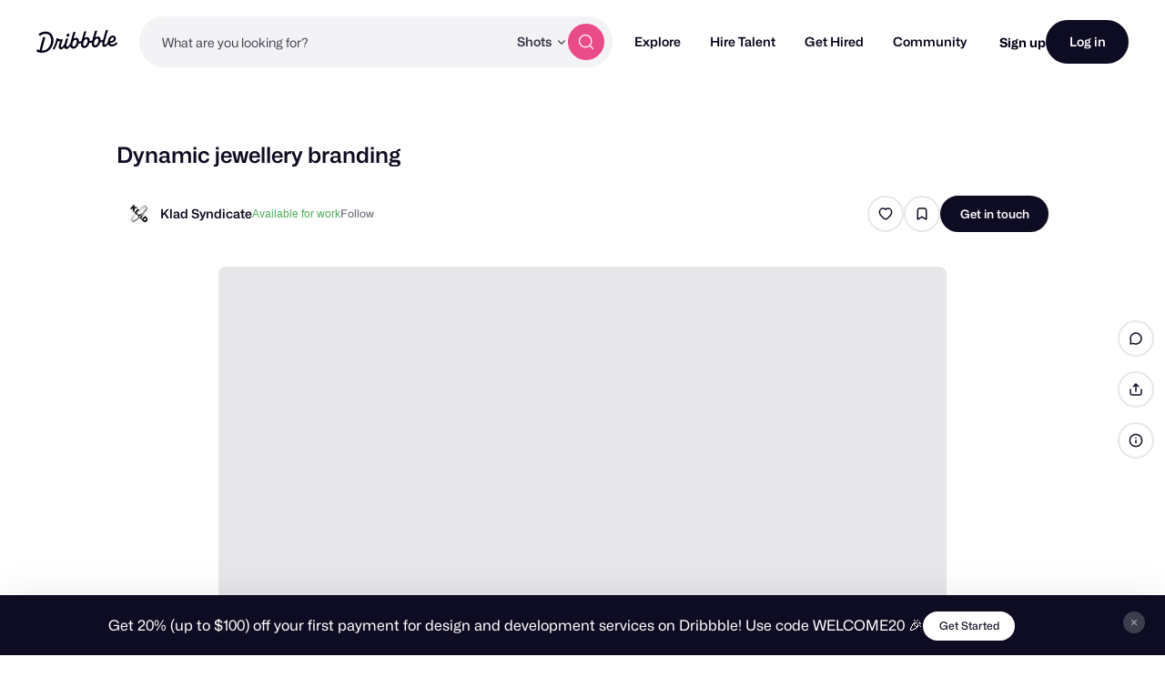

--- FILE ---
content_type: text/html; charset=UTF-8
request_url: https://dribbble.com/shots/19732540-Dynamic-jewellery-branding
body_size: 1806
content:
<!DOCTYPE html>
<html lang="en">
<head>
    <meta charset="utf-8">
    <meta name="viewport" content="width=device-width, initial-scale=1">
    <title></title>
    <style>
        body {
            font-family: "Arial";
        }
    </style>
    <script type="text/javascript">
    window.awsWafCookieDomainList = [];
    window.gokuProps = {
"key":"AQIDAHjcYu/GjX+QlghicBgQ/[base64]/tk6/e3C3Dn4T4NO2kA==",
          "iv":"CgAGAzKIKQAAAYN6",
          "context":"y/EbrCgkVy9ZPz5wTziv8/UUSxqg+Nj9oIzPKr+IlzJ2F0yKM2a0Cr3v0lBBTQ2YwRX+5bLWawbA73KgGchpj8bUl7wbmZY0t1znSgENvrpLaffXh8BxqDKJmR+kRBk9/kXme/7l+/IuP1g1Cp/B/wFdv1kazp+qHeSX+hQ+MpABObrGU6myUL5xhrAO5YAwehLM4KyU3UMxMYcDHu7+EXTTOr1lMUKTqvTi6vb1k3IPgmYt4JBxq/MCA7+igCmvslbBq5hJlhTEb/wLTNjUnHQmmXoMVKg4eRJFNATLdGzpIi/OfWnFtasNJliS4l2dmkH9vhpzrKOltn2BlB8KmN1+vZDCSQX1Z+JJQUUXRJOO+thB8ObBNClh/DITxqaqoUjm0sum"
};
    </script>
    <script src="https://043df3d55a9e.947e1d2c.us-east-1.token.awswaf.com/043df3d55a9e/c9933a44d03a/a6adabef7897/challenge.js"></script>
</head>
<body>
    <div id="challenge-container"></div>
    <script type="text/javascript">
        AwsWafIntegration.saveReferrer();
        AwsWafIntegration.checkForceRefresh().then((forceRefresh) => {
            if (forceRefresh) {
                AwsWafIntegration.forceRefreshToken().then(() => {
                    window.location.reload(true);
                });
            } else {
                AwsWafIntegration.getToken().then(() => {
                    window.location.reload(true);
                });
            }
        });
    </script>
    <noscript>
        <h1>JavaScript is disabled</h1>
        In order to continue, we need to verify that you're not a robot.
        This requires JavaScript. Enable JavaScript and then reload the page.
    </noscript>
</body>
</html>

--- FILE ---
content_type: application/javascript
request_url: https://cdn.dribbble.com/assets/packs/js/4.e08e89352593c85406c6.js
body_size: 10817
content:
/*! For license information please see 4.e08e89352593c85406c6.js.LICENSE.txt */
(window.webpackJsonp=window.webpackJsonp||[]).push([[4],{0:function(e,t,n){"use strict";n.d(t,"u",(function(){return E})),n.d(t,"i",(function(){return x})),n.d(t,"w",(function(){return _})),n.d(t,"p",(function(){return k})),n.d(t,"q",(function(){return S})),n.d(t,"l",(function(){return L})),n.d(t,"b",(function(){return T})),n.d(t,"v",(function(){return D})),n.d(t,"j",(function(){return A})),n.d(t,"g",(function(){return C})),n.d(t,"h",(function(){return N})),n.d(t,"a",(function(){return V})),n.d(t,"k",(function(){return F})),n.d(t,"o",(function(){return M})),n.d(t,"d",(function(){return U})),n.d(t,"t",(function(){return B})),n.d(t,"s",(function(){return z})),n.d(t,"r",(function(){return H})),n.d(t,"f",(function(){return G})),n.d(t,"e",(function(){return W})),n.d(t,"n",(function(){return R})),n.d(t,"m",(function(){return X})),n.d(t,"P",(function(){return Z})),n.d(t,"S",(function(){return q})),n.d(t,"E",(function(){return $})),n.d(t,"y",(function(){return J})),n.d(t,"R",(function(){return K})),n.d(t,"N",(function(){return Q})),n.d(t,"x",(function(){return ee})),n.d(t,"O",(function(){return ne})),n.d(t,"z",(function(){return re})),n.d(t,"A",(function(){return ie})),n.d(t,"Q",(function(){return oe})),n.d(t,"B",(function(){return ae})),n.d(t,"H",(function(){return ue})),n.d(t,"I",(function(){return le})),n.d(t,"F",(function(){return se})),n.d(t,"C",(function(){return fe})),n.d(t,"L",(function(){return he})),n.d(t,"D",(function(){return be})),n.d(t,"K",(function(){return ve})),n.d(t,"J",(function(){return me})),n.d(t,"c",(function(){return ge})),n.d(t,"M",(function(){return ye})),n.d(t,"G",(function(){return we})),n.d(t,"T",(function(){return Oe}));var r=n(4),i=n(140),o=n(141),a=n(142),c=n(143),u=n(144),l=n(145),s=n(151),d=n(146),f=n(147),p=n(148),h=n(149),b=n(38),v=n.n(b),m=n(6),g=n(7),y=n(9),w=["mediaType","fileExtension"];function O(e,t){var n=Object.keys(e);if(Object.getOwnPropertySymbols){var r=Object.getOwnPropertySymbols(e);t&&(r=r.filter((function(t){return Object.getOwnPropertyDescriptor(e,t).enumerable}))),n.push.apply(n,r)}return n}function j(e){for(var t=1;t<arguments.length;t++){var n=null!=arguments[t]?arguments[t]:{};t%2?O(Object(n),!0).forEach((function(t){I(e,t,n[t])})):Object.getOwnPropertyDescriptors?Object.defineProperties(e,Object.getOwnPropertyDescriptors(n)):O(Object(n)).forEach((function(t){Object.defineProperty(e,t,Object.getOwnPropertyDescriptor(n,t))}))}return e}function I(e,t,n){return(t=function(e){var t=function(e,t){if("object"!=typeof e||!e)return e;var n=e[Symbol.toPrimitive];if(void 0!==n){var r=n.call(e,t||"default");if("object"!=typeof r)return r;throw new TypeError("@@toPrimitive must return a primitive value.")}return("string"===t?String:Number)(e)}(e,"string");return"symbol"==typeof t?t:t+""}(t))in e?Object.defineProperty(e,t,{value:n,enumerable:!0,configurable:!0,writable:!0}):e[t]=n,e}var E="text",x="image",_="video",k="shot",S="slideshow",L="link",P=[E,x,_,k,S,L],T="bold",D="underline",A="italic",C="Heading 1",N="Heading 2",V="Body",F="left",M="right",U="center",B="paragraphOnly",Y="headingOnly",z="paragraph",H="heading",G="up",W="down",R="cover",X="contain",Z=[R,X],q=[T,A,D],$=[C,N,V],J=[F,M,U],K=q.map((function(e){return{value:e,iconType:e}})),Q=q.map((function(e){return{value:e,iconType:e,isDisabled:e===T}})),ee=[{value:F,iconType:"leftAlign"},{value:U,iconType:"centerAlign"},{value:M,iconType:"rightAlign"}],te="Live work",ne=[{value:te,label:"View live work"},{value:"Download",label:"Download file"},{value:"Purchase",label:"Purchase"}],re=Object(m.h)({id:Object(m.g)([Object(m.d)(),Object(m.i)()]),contentType:Object(m.f)(P),position:Object(m.d)(),content:Object(m.h)({media:Object(m.b)(Object(m.h)({id:Object(m.i)(),type:Object(m.f)([y.b,y.c]),width:Object(m.d)(),height:Object(m.d)(),fileExtension:Object(m.i)(),shrineCacheId:Object(m.g)([null,void 0,Object(m.i)()])}).loose)}).loose,userUploadsAttributes:Object(m.b)(Object(m.h)({shrineCacheId:Object(m.i)(),fileDetails:Object(m.h)({id:Object(m.g)([Object(m.d)(),Object(m.i)()]),storage:Object(m.i)()}).loose,originalUrl:Object(m.g)([null,void 0,Object(m.i)()]),stillUrl:Object(m.g)([null,void 0,Object(m.i)()]),largeVideoUrl:Object(m.g)([null,void 0,Object(m.i)()]),smallVideoUrl:Object(m.g)([null,void 0,Object(m.i)()]),height:Object(m.g)([null,void 0,Object(m.d)()]),width:Object(m.g)([null,void 0,Object(m.d)()])}).loose)}).loose,ie=Object(m.h)({shouldVideoAutoplay:Object(m.c)(),shouldVideoLoop:Object(m.c)(),alt:Object(m.i)()}).loose.def((function(){return{}})),oe=I(I(I(I(I(I({},E,{category:"Basic",type:E,label:"Text",iconType:"text",secondarySidebarType:E}),x,{category:"Basic",type:x,label:"Image",iconType:"imageLine"}),_,{category:"Basic",type:_,label:"Video",iconType:"videoLine"}),L,{category:"Basic",type:L,label:"Custom Link",iconType:"v2LinkExternal01",featureFlag:"caseStudiesLinkBlock",disabledCallback:function(e){return e.some((function(e){return e.contentType===L}))?"Only one link block is allowed per case study.":null}}),S,{category:"Rich media",type:S,label:"Gallery",iconType:"galleryLine"}),k,{category:"Past work",type:k,label:"Shot",iconType:"singleShotLine",secondarySidebarType:k,featureFlag:"caseStudiesShotBlock"}),ae={alt:"",shouldVideoLoop:!0,shouldVideoAutoplay:!0},ce=function(e){return"animation"===e?x:e},ue=function(){var e=arguments.length>0&&void 0!==arguments[0]&&arguments[0];return{content:j(j({},ae),{},{isFullWidth:e})}},le=function(e){switch(e){case x:case _:return ue();case S:return{content:{slides:[],isFullWidth:!1},temp:{currentCarouselIndex:0}};case L:return{content:{url:"",linkType:te}};default:return{content:{}}}},se=function(e){return g.q.includes(e)?_:x},de=function(e,t){return{type:e,content:[{type:"text",text:t}]}},fe=function(e){var t,n=!(arguments.length>1&&void 0!==arguments[1])||arguments[1],r=n?"Enter your text here...":"",i=n?"Heading":"";switch(e){case B:t=[de(z,r)];break;case Y:t=[de(H,i)];break;default:t=[de(H,i),de(z,r)]}return function(e){return{type:"doc",content:e}}(t)},pe=function(e){return Object(r.h)(e,[i.a,a.a,o.a,f.a,c.a,u.a,s.a,l.a,d.a,p.a,h.a])},he=function(e){var t=e.s3SourceUrl,n=e.mediaUrl,r=e.mediaType,i=e.paragraph,o=e.heading,a=i?pe(i):fe(B),c=o?pe("<h2>".concat(o,"</h2>")):fe(Y);return{content:j(j({media:[{id:Object(g.h)(t),shrineCacheId:Object(g.h)(t),type:ce(r),fileExtension:Object(g.r)(t)}]},ae),{},{mediaId:Object(g.h)(t),paragraph:a,heading:c,isFullWidth:!1,isMediaVisible:!0,isHeadingVisible:!0,isParagraphVisible:!0}),temp:{media:[{id:Object(g.h)(t),previewUrl:n,uploadProgress:0,uploadFailed:null,uploadCancelToken:null}]},userUploadsAttributes:[{fileDetails:{storage:"cache",id:Object(g.h)(t)},shrineCacheId:Object(g.h)(t)}]}},be=function(e,t,n){return[[{iconType:"lineArrowUp",eventName:"move-up",tooltipDescription:"Move up",isDisabled:1===t||0===e},{iconType:"lineArrowDown",eventName:"move-down",tooltipDescription:"Move down",isDisabled:1===t||e+1===t}],[{iconType:"copy",eventName:"duplicate",tooltipDescription:"Duplicate",isDisabled:!n}],[{iconType:"lineTrash",eventName:"delete",tooltipDescription:"Delete",isDestructive:!0}]]},ve=function(e,t){var n=e.findIndex((function(e){return t===e})),r=n;return n+1<e.length?r++:r=0,e[r]},me=function(e){var t=e.subjectType,n=e.contentType,r=e.content,i=e.userUploadsAttributes,o=e.temp;return{id:Dribbble.uuidv4(),subjectType:t,contentType:n,content:r,userUploadsAttributes:i,temp:j(j({},o),{},{isNew:!0})}},ge={get:function(e){var t,n,r,i,o,a,c=e.block,u=e.mediaId,l=void 0===u?null:u;l=l||(null==(t=c.content)?void 0:t.mediaId);var s=null==c||null==(n=c.content)||null==(r=n.media)?void 0:r.find((function(e){return e.id===l})),d=null==c||null==(i=c.temp)||null==(o=i.media)?void 0:o.find((function(e){return e.id===l})),f=s?null==c||null==(a=c.userUploadsAttributes)?void 0:a.find((function(e){return e.shrineCacheId===s.shrineCacheId})):null;return{media:s,tempMedia:d,userUpload:f}},getInitialData:function(e){var t,n,r,i,o=e.block,a=e.processedFile,c=e.mediaId,u=void 0===c?Dribbble.uuidv4():c;return{media:{id:u,shrineCacheId:null==(t=this.get({block:o,mediaId:u}))||null==(n=t.media)?void 0:n.shrineCacheId,type:ce(a.mediaType),fileExtension:a.extension,width:null==(r=a.dimensions)?void 0:r.width,height:null==(i=a.dimensions)?void 0:i.height},tempMedia:{id:u,previewUrl:a.preview,uploadProgress:0,uploadFailed:null,uploadCancelToken:null},userUpload:null}},url:function(e){var t=e.block,n=e.mediaId,r=void 0===n?null:n,i=e.elementWidth,o=void 0===i?null:i,a=e.isStill,c=void 0!==a&&a,u=this.get({block:t,mediaId:r}),l=u.tempMedia,s=u.userUpload;if(null!=l&&l.previewUrl)return null==l?void 0:l.previewUrl;var d=this.type({block:t,mediaId:r}),f=s||{},p=f.smallVideoUrl,h=f.largeVideoUrl,b=f.originalUrl,v=f.stillUrl;if(d===y.c){if(c)return v||"";if(!o)return h||b;if(o<500&&p)return p;if(o<900&&h)return h}return b},type:function(e){var t=e.block,n=e.mediaId,r=void 0===n?null:n,i=this.get({block:t,mediaId:r}).media;return(null==i?void 0:i.type)||x},fullType:function(e){var t=e.block,n=e.mediaId,r=void 0===n?null:n,i=this.get({block:t,mediaId:r}).media;return"gif"===(null==i?void 0:i.fileExtension)?"animation":this.type({block:t,mediaId:r})},aspect:function(e){var t=e.block,n=e.mediaId,r=void 0===n?null:n,i=this.get({block:t,mediaId:r}).media;return((null==i?void 0:i.width)||16)/((null==i?void 0:i.height)||9)},uploadProgress:function(e){var t=e.block,n=e.mediaId,r=void 0===n?null:n,i=this.get({block:t,mediaId:r}).tempMedia;return(null==i?void 0:i.uploadProgress)||0}},ye=function(e){var t=e.property,n=e.contentPath,r=void 0===n?"":n;return r?"".concat(r,".").concat(t):t},we=function(e){var t=e.block,n=e.property,r=e.contentPath,i=ye({contentPath:void 0===r?"":r,property:n});return v()(null==t?void 0:t.content,i)},Oe=function(e){return e.map((function(e){if(e.content.media)return e;var t=e.userUploadsAttributes,n=e.content,r=n.mediaType,i=n.fileExtension,o=function(e,t){if(null==e)return{};var n,r,i=function(e,t){if(null==e)return{};var n={};for(var r in e)if({}.hasOwnProperty.call(e,r)){if(-1!==t.indexOf(r))continue;n[r]=e[r]}return n}(e,t);if(Object.getOwnPropertySymbols){var o=Object.getOwnPropertySymbols(e);for(r=0;r<o.length;r++)n=o[r],-1===t.indexOf(n)&&{}.propertyIsEnumerable.call(e,n)&&(i[n]=e[n])}return i}(n,w);if(!t||!t.length)return e;var a=t[0],c=a.shrineCacheId,u=a.originalUrl,l=a.width,s=a.height,d=j(j(j({},ae),o),{},{mediaId:t[0].shrineCacheId});return d.media=[{id:c,shrineCacheId:c,width:l,height:s,type:r,fileExtension:i||Object(g.r)(u)}],e.content=d,e}))}},41:function(e,t,n){"use strict";n.d(t,"a",(function(){return r}));var r=function(e,t){var n=e instanceof Error?e.toString():e,r="";return t&&(t instanceof Error||"string"===typeof t)&&(r="\n".concat(t.toString())),new Error("".concat(n).concat(r))}},478:function(e,t,n){"use strict";n.r(t),n.d(t,"initializeApp",(function(){return y})),n.d(t,"initializeSSRApp",(function(){return w}));var r=n(18),i=n(47),o=n.n(i),a=n(606),c=n(0),u={closeSVG:'\n    <svg class="pswp__icn" aria-hidden="true" width="12" height="12" viewBox="0 0 12 12" xmlns="http://www.w3.org/2000/svg">\n      <path fill="currentColor" d="M11.53 1.53A.75.75 0 0 0 10.47.47L6 4.94 1.53.47A.75.75 0 1 0 .47 1.53L4.94 6 .47 10.47a.75.75 0 1 0 1.06 1.06L6 7.06l4.47 4.47a.75.75 0 1 0 1.06-1.06L7.06 6l4.47-4.47Z"/>\n    </svg>\n  ',zoomSVG:'\n    <svg class="pswp__icn" aria-hidden="true" width="20" height="20" viewBox="0 0 20 20" xmlns="http://www.w3.org/2000/svg">\n      <path fill="currentColor" fill-rule="evenodd" clip-rule="evenodd" d="M13.854 14.9147C12.5764 15.9577 10.9446 16.5833 9.16667 16.5833C5.07056 16.5833 1.75 13.2628 1.75 9.16667C1.75 5.07056 5.07056 1.75 9.16667 1.75C13.2628 1.75 16.5833 5.07056 16.5833 9.16667C16.5833 10.9446 15.9577 12.5764 14.9147 13.854L18.0303 16.9697C18.3232 17.2626 18.3232 17.7374 18.0303 18.0303C17.7374 18.3232 17.2626 18.3232 16.9697 18.0303L13.854 14.9147ZM3.25 9.16667C3.25 5.89898 5.89898 3.25 9.16667 3.25C12.4344 3.25 15.0833 5.89898 15.0833 9.16667C15.0833 10.7631 14.4511 12.2118 13.4234 13.2761C13.396 13.2968 13.3696 13.3197 13.3447 13.3447C13.3197 13.3696 13.2968 13.396 13.2761 13.4234C12.2118 14.4511 10.7631 15.0833 9.16667 15.0833C5.89898 15.0833 3.25 12.4344 3.25 9.16667Z" />\n      <path class="pswp__zoom-icn-bar-v" fill-rule="evenodd" clip-rule="evenodd" fill="currentColor" d="M9.16666 5.91666C9.58087 5.91666 9.91666 6.25244 9.91666 6.66666V11.6667C9.91666 12.0809 9.58087 12.4167 9.16666 12.4167C8.75244 12.4167 8.41666 12.0809 8.41666 11.6667V6.66666C8.41666 6.25244 8.75244 5.91666 9.16666 5.91666Z" />\n      <path class="pswp__zoom-icn-bar-h" fill-rule="evenodd" clip-rule="evenodd" fill="currentColor" d="M5.91666 9.16666C5.91666 8.75244 6.25244 8.41666 6.66666 8.41666H11.6667C12.0809 8.41666 12.4167 8.75244 12.4167 9.16666C12.4167 9.58087 12.0809 9.91666 11.6667 9.91666H6.66666C6.25244 9.91666 5.91666 9.58087 5.91666 9.16666Z" />\n    </svg>\n  ',downloadSVG:'\n    <svg class="pswp__icn" aria-hidden="true" width="19" height="19" viewBox="0 0 19 19" fill="none" xmlns="http://www.w3.org/2000/svg">\n      <path d="M16.625 16.625H2.375M14.25 8.70833L9.5 13.4583M9.5 13.4583L4.75 8.70833M9.5 13.4583V2.375" stroke="currentColor" stroke-width="2" stroke-linecap="round" stroke-linejoin="round"/>\n    </svg>\n  '},l=n(35),s=function(e){return e.sort((function(e,t){return e.position-t.position}))};function d(e,t){var n=Object.keys(e);if(Object.getOwnPropertySymbols){var r=Object.getOwnPropertySymbols(e);t&&(r=r.filter((function(t){return Object.getOwnPropertyDescriptor(e,t).enumerable}))),n.push.apply(n,r)}return n}function f(e){for(var t=1;t<arguments.length;t++){var n=null!=arguments[t]?arguments[t]:{};t%2?d(Object(n),!0).forEach((function(t){p(e,t,n[t])})):Object.getOwnPropertyDescriptors?Object.defineProperties(e,Object.getOwnPropertyDescriptors(n)):d(Object(n)).forEach((function(t){Object.defineProperty(e,t,Object.getOwnPropertyDescriptor(n,t))}))}return e}function p(e,t,n){return(t=function(e){var t=function(e,t){if("object"!=typeof e||!e)return e;var n=e[Symbol.toPrimitive];if(void 0!==n){var r=n.call(e,t||"default");if("object"!=typeof r)return r;throw new TypeError("@@toPrimitive must return a primitive value.")}return("string"===t?String:Number)(e)}(e,"string");return"symbol"==typeof t?t:t+""}(t))in e?Object.defineProperty(e,t,{value:n,enumerable:!0,configurable:!0,writable:!0}):e[t]=n,e}var h="is-lightbox-open",b={name:"ShotContentBlocksApp",components:{BasicMediaBlockView:function(){return n.e(19).then(n.bind(null,644))},ShotBlockView:function(){return Promise.all([n.e(5),n.e(16)]).then(n.bind(null,645))},SlideshowBlockView:function(){return Promise.all([n.e(1),n.e(0),n.e(12)]).then(n.bind(null,646))},LinkBlockBase:function(){return Promise.all([n.e(0),n.e(23)]).then(n.bind(null,294))},FormattedText:function(){return Promise.all([n.e(5),n.e(24)]).then(n.bind(null,532))}},props:{description:{type:String,default:null},contentBlocks:{type:Object,default:function(){return{results:[]}}},isShotOverlay:{type:Boolean,default:!1},isCaseStudy:{type:Boolean,default:!1},shouldHideShotMedia:{type:Boolean,default:!1},overlayElement:{type:String,default:".js-overlay-content"}},data:function(){return{IMAGE_TYPE:c.i,VIDEO_TYPE:c.w,TEXT_TYPE:c.u,SHOT_TYPE:c.p,SLIDESHOW_TYPE:c.q,LINK_TYPE:c.l,contentBlocksArr:Object(c.T)(this.contentBlocks.results),isMounted:!1,lightbox:null}},computed:{sortedContentBlocks:function(){var e=this.contentBlocksArr||[],t=!this.isCaseStudy&&this.shouldHideShotMedia?s(e).slice(1):s(e);return t.filter((function(e){var t,n,r;return[c.i,c.w].includes(e.contentType)?0!==(null==(t=e.content)||null==(n=t.media)?void 0:n.length):e.contentType!==c.l||Object(l.c)(null==(r=e.content)?void 0:r.url)}))}},mounted:function(){var e=this;this.isMounted=!0;var t=o()(this.initLightbox,50);Dribbble.EventBus.$on("lightbox-item:mounted",(function(){t()})),this.isShotOverlay&&(Dribbble.EventBus.$on("shot-overlay:navigate",(function(){e.$destroy()})),Dribbble.EventBus.$on("shot-overlay:hide",(function(){e.$destroy()})))},destroyed:function(){this.destroyLightbox()},methods:{destroyLightbox:function(){this.lightbox&&this.lightbox.destroy(),document.body.classList.remove(h)},initLightbox:function(){this.destroyLightbox(),this.lightbox=new a.a(f(f({gallery:"a[data-photoswipe-image]",secondaryZoomLevel:"fill",doubleTapAction:!1},u),{},{pswpModule:function(){return n.e(28).then(n.bind(null,639))}})),this.lightbox.addFilter("clickedIndex",(function(e){return document.body.classList.contains("is-carousel-dragging")?-1:e})),this.lightbox.addFilter("placeholderSrc",(function(e,t){var n,r,i=(null==(n=t.data)?void 0:n.msrc)||e;if(null==t||null==(r=t.data)||!r.thumbCropped)return i;var o=new URL(i),a=o.searchParams.get("resize");if(!a)return i;var c=a.split("x")[0];return o.searchParams.set("resize","".concat(c,"x")),o.toString()})),this.lightbox.on("beforeOpen",(function(){document.body.classList.add(h)})),this.lightbox.on("closingAnimationEnd",(function(){document.body.classList.remove(h)})),this.lightbox.init()}}},v=b,m=(n(607),n(608),n(2)),g=Object(m.a)(v,(function(){var e=this,t=e._self._c;return t("div",{staticClass:"shot-page-container",attrs:{id:"ssr-app"}},[e.description?t("div",{staticClass:"content-block-container"},[t("formatted-text",{staticClass:"content-block",attrs:{format:"html",content:e.description}})],1):e._e(),e._v(" "),e.sortedContentBlocks.length?e._l(e.sortedContentBlocks,(function(n){return t("div",{key:n.id,staticClass:"content-block-container",class:{"full-width":n.content.isFullWidth,"shot-only":!e.isCaseStudy},attrs:{"data-test":`content-block-${n.id}`}},[[e.IMAGE_TYPE,e.VIDEO_TYPE].includes(n.contentType)?t("basic-media-block-view",{staticClass:"content-block",attrs:{block:n}}):e._e(),e._v(" "),n.contentType===e.TEXT_TYPE?t("formatted-text",{staticClass:"content-block",attrs:{format:"json",content:n.content.text}}):e._e(),e._v(" "),n.contentType===e.SHOT_TYPE?t("shot-block-view",{attrs:{block:n}}):e._e(),e._v(" "),n.contentType===e.SLIDESHOW_TYPE?t("slideshow-block-view",{attrs:{block:n}}):e._e(),e._v(" "),n.contentType===e.LINK_TYPE?t("link-block-base",{attrs:{block:n}}):e._e()],1)})):e._e()],2)}),[],!1,null,"b9394264",null).exports;r.default.config.ignoredElements=["drb-video"];var y=function(e){var t=e.description,n=e.contentBlocks,i=e.isCaseStudy,o=e.isShotOverlay,a=e.overlayElement;new r.default({el:"#shot-content-blocks-app",name:"ShotContentBlocksApp",render:function(e){return e(g,{props:{description:t,contentBlocks:n,isCaseStudy:i,isShotOverlay:o,overlayElement:a}})}})},w=function(e){return new r.default({render:function(t){return t(g,{props:e})}})};t.default={initializeApp:y}},521:function(e,t,n){},522:function(e,t,n){},607:function(e,t,n){"use strict";n(521)},608:function(e,t,n){"use strict";n(522)},7:function(e,t,n){"use strict";n.d(t,"o",(function(){return b})),n.d(t,"n",(function(){return v})),n.d(t,"p",(function(){return m})),n.d(t,"q",(function(){return g})),n.d(t,"m",(function(){return y})),n.d(t,"k",(function(){return w})),n.d(t,"c",(function(){return O})),n.d(t,"j",(function(){return j})),n.d(t,"i",(function(){return I})),n.d(t,"d",(function(){return E})),n.d(t,"l",(function(){return x})),n.d(t,"g",(function(){return _})),n.d(t,"b",(function(){return k})),n.d(t,"h",(function(){return S})),n.d(t,"e",(function(){return L})),n.d(t,"a",(function(){return P})),n.d(t,"f",(function(){return T})),n.d(t,"r",(function(){return D}));var r=n(11),i=n.n(r),o=(n(15),n(41)),a=n(14);n(48);function c(){c=function(){return t};var e,t={},n=Object.prototype,r=n.hasOwnProperty,i=Object.defineProperty||function(e,t,n){e[t]=n.value},o="function"==typeof Symbol?Symbol:{},a=o.iterator||"@@iterator",u=o.asyncIterator||"@@asyncIterator",l=o.toStringTag||"@@toStringTag";function s(e,t,n){return Object.defineProperty(e,t,{value:n,enumerable:!0,configurable:!0,writable:!0}),e[t]}try{s({},"")}catch(e){s=function(e,t,n){return e[t]=n}}function d(e,t,n,r){var o=t&&t.prototype instanceof g?t:g,a=Object.create(o.prototype),c=new T(r||[]);return i(a,"_invoke",{value:k(e,n,c)}),a}function f(e,t,n){try{return{type:"normal",arg:e.call(t,n)}}catch(e){return{type:"throw",arg:e}}}t.wrap=d;var p="suspendedStart",h="suspendedYield",b="executing",v="completed",m={};function g(){}function y(){}function w(){}var O={};s(O,a,(function(){return this}));var j=Object.getPrototypeOf,I=j&&j(j(D([])));I&&I!==n&&r.call(I,a)&&(O=I);var E=w.prototype=g.prototype=Object.create(O);function x(e){["next","throw","return"].forEach((function(t){s(e,t,(function(e){return this._invoke(t,e)}))}))}function _(e,t){function n(i,o,a,c){var u=f(e[i],e,o);if("throw"!==u.type){var l=u.arg,s=l.value;return s&&"object"==typeof s&&r.call(s,"__await")?t.resolve(s.__await).then((function(e){n("next",e,a,c)}),(function(e){n("throw",e,a,c)})):t.resolve(s).then((function(e){l.value=e,a(l)}),(function(e){return n("throw",e,a,c)}))}c(u.arg)}var o;i(this,"_invoke",{value:function(e,r){function i(){return new t((function(t,i){n(e,r,t,i)}))}return o=o?o.then(i,i):i()}})}function k(t,n,r){var i=p;return function(o,a){if(i===b)throw Error("Generator is already running");if(i===v){if("throw"===o)throw a;return{value:e,done:!0}}for(r.method=o,r.arg=a;;){var c=r.delegate;if(c){var u=S(c,r);if(u){if(u===m)continue;return u}}if("next"===r.method)r.sent=r._sent=r.arg;else if("throw"===r.method){if(i===p)throw i=v,r.arg;r.dispatchException(r.arg)}else"return"===r.method&&r.abrupt("return",r.arg);i=b;var l=f(t,n,r);if("normal"===l.type){if(i=r.done?v:h,l.arg===m)continue;return{value:l.arg,done:r.done}}"throw"===l.type&&(i=v,r.method="throw",r.arg=l.arg)}}}function S(t,n){var r=n.method,i=t.iterator[r];if(i===e)return n.delegate=null,"throw"===r&&t.iterator.return&&(n.method="return",n.arg=e,S(t,n),"throw"===n.method)||"return"!==r&&(n.method="throw",n.arg=new TypeError("The iterator does not provide a '"+r+"' method")),m;var o=f(i,t.iterator,n.arg);if("throw"===o.type)return n.method="throw",n.arg=o.arg,n.delegate=null,m;var a=o.arg;return a?a.done?(n[t.resultName]=a.value,n.next=t.nextLoc,"return"!==n.method&&(n.method="next",n.arg=e),n.delegate=null,m):a:(n.method="throw",n.arg=new TypeError("iterator result is not an object"),n.delegate=null,m)}function L(e){var t={tryLoc:e[0]};1 in e&&(t.catchLoc=e[1]),2 in e&&(t.finallyLoc=e[2],t.afterLoc=e[3]),this.tryEntries.push(t)}function P(e){var t=e.completion||{};t.type="normal",delete t.arg,e.completion=t}function T(e){this.tryEntries=[{tryLoc:"root"}],e.forEach(L,this),this.reset(!0)}function D(t){if(t||""===t){var n=t[a];if(n)return n.call(t);if("function"==typeof t.next)return t;if(!isNaN(t.length)){var i=-1,o=function n(){for(;++i<t.length;)if(r.call(t,i))return n.value=t[i],n.done=!1,n;return n.value=e,n.done=!0,n};return o.next=o}}throw new TypeError(typeof t+" is not iterable")}return y.prototype=w,i(E,"constructor",{value:w,configurable:!0}),i(w,"constructor",{value:y,configurable:!0}),y.displayName=s(w,l,"GeneratorFunction"),t.isGeneratorFunction=function(e){var t="function"==typeof e&&e.constructor;return!!t&&(t===y||"GeneratorFunction"===(t.displayName||t.name))},t.mark=function(e){return Object.setPrototypeOf?Object.setPrototypeOf(e,w):(e.__proto__=w,s(e,l,"GeneratorFunction")),e.prototype=Object.create(E),e},t.awrap=function(e){return{__await:e}},x(_.prototype),s(_.prototype,u,(function(){return this})),t.AsyncIterator=_,t.async=function(e,n,r,i,o){void 0===o&&(o=Promise);var a=new _(d(e,n,r,i),o);return t.isGeneratorFunction(n)?a:a.next().then((function(e){return e.done?e.value:a.next()}))},x(E),s(E,l,"Generator"),s(E,a,(function(){return this})),s(E,"toString",(function(){return"[object Generator]"})),t.keys=function(e){var t=Object(e),n=[];for(var r in t)n.push(r);return n.reverse(),function e(){for(;n.length;){var r=n.pop();if(r in t)return e.value=r,e.done=!1,e}return e.done=!0,e}},t.values=D,T.prototype={constructor:T,reset:function(t){if(this.prev=0,this.next=0,this.sent=this._sent=e,this.done=!1,this.delegate=null,this.method="next",this.arg=e,this.tryEntries.forEach(P),!t)for(var n in this)"t"===n.charAt(0)&&r.call(this,n)&&!isNaN(+n.slice(1))&&(this[n]=e)},stop:function(){this.done=!0;var e=this.tryEntries[0].completion;if("throw"===e.type)throw e.arg;return this.rval},dispatchException:function(t){if(this.done)throw t;var n=this;function i(r,i){return c.type="throw",c.arg=t,n.next=r,i&&(n.method="next",n.arg=e),!!i}for(var o=this.tryEntries.length-1;o>=0;--o){var a=this.tryEntries[o],c=a.completion;if("root"===a.tryLoc)return i("end");if(a.tryLoc<=this.prev){var u=r.call(a,"catchLoc"),l=r.call(a,"finallyLoc");if(u&&l){if(this.prev<a.catchLoc)return i(a.catchLoc,!0);if(this.prev<a.finallyLoc)return i(a.finallyLoc)}else if(u){if(this.prev<a.catchLoc)return i(a.catchLoc,!0)}else{if(!l)throw Error("try statement without catch or finally");if(this.prev<a.finallyLoc)return i(a.finallyLoc)}}}},abrupt:function(e,t){for(var n=this.tryEntries.length-1;n>=0;--n){var i=this.tryEntries[n];if(i.tryLoc<=this.prev&&r.call(i,"finallyLoc")&&this.prev<i.finallyLoc){var o=i;break}}o&&("break"===e||"continue"===e)&&o.tryLoc<=t&&t<=o.finallyLoc&&(o=null);var a=o?o.completion:{};return a.type=e,a.arg=t,o?(this.method="next",this.next=o.finallyLoc,m):this.complete(a)},complete:function(e,t){if("throw"===e.type)throw e.arg;return"break"===e.type||"continue"===e.type?this.next=e.arg:"return"===e.type?(this.rval=this.arg=e.arg,this.method="return",this.next="end"):"normal"===e.type&&t&&(this.next=t),m},finish:function(e){for(var t=this.tryEntries.length-1;t>=0;--t){var n=this.tryEntries[t];if(n.finallyLoc===e)return this.complete(n.completion,n.afterLoc),P(n),m}},catch:function(e){for(var t=this.tryEntries.length-1;t>=0;--t){var n=this.tryEntries[t];if(n.tryLoc===e){var r=n.completion;if("throw"===r.type){var i=r.arg;P(n)}return i}}throw Error("illegal catch attempt")},delegateYield:function(t,n,r){return this.delegate={iterator:D(t),resultName:n,nextLoc:r},"next"===this.method&&(this.arg=e),m}},t}function u(e,t,n,r,i,o,a){try{var c=e[o](a),u=c.value}catch(e){return void n(e)}c.done?t(u):Promise.resolve(u).then(r,i)}function l(e){return function(){var t=this,n=arguments;return new Promise((function(r,i){var o=e.apply(t,n);function a(e){u(o,r,i,a,c,"next",e)}function c(e){u(o,r,i,a,c,"throw",e)}a(void 0)}))}}function s(e){return function(e){if(Array.isArray(e))return d(e)}(e)||function(e){if("undefined"!=typeof Symbol&&null!=e[Symbol.iterator]||null!=e["@@iterator"])return Array.from(e)}(e)||function(e,t){if(e){if("string"==typeof e)return d(e,t);var n={}.toString.call(e).slice(8,-1);return"Object"===n&&e.constructor&&(n=e.constructor.name),"Map"===n||"Set"===n?Array.from(e):"Arguments"===n||/^(?:Ui|I)nt(?:8|16|32)(?:Clamped)?Array$/.test(n)?d(e,t):void 0}}(e)||function(){throw new TypeError("Invalid attempt to spread non-iterable instance.\nIn order to be iterable, non-array objects must have a [Symbol.iterator]() method.")}()}function d(e,t){(null==t||t>e.length)&&(t=e.length);for(var n=0,r=Array(t);n<t;n++)r[n]=e[n];return r}function f(e,t){var n=Object.keys(e);if(Object.getOwnPropertySymbols){var r=Object.getOwnPropertySymbols(e);t&&(r=r.filter((function(t){return Object.getOwnPropertyDescriptor(e,t).enumerable}))),n.push.apply(n,r)}return n}function p(e){for(var t=1;t<arguments.length;t++){var n=null!=arguments[t]?arguments[t]:{};t%2?f(Object(n),!0).forEach((function(t){h(e,t,n[t])})):Object.getOwnPropertyDescriptors?Object.defineProperties(e,Object.getOwnPropertyDescriptors(n)):f(Object(n)).forEach((function(t){Object.defineProperty(e,t,Object.getOwnPropertyDescriptor(n,t))}))}return e}function h(e,t,n){return(t=function(e){var t=function(e,t){if("object"!=typeof e||!e)return e;var n=e[Symbol.toPrimitive];if(void 0!==n){var r=n.call(e,t||"default");if("object"!=typeof r)return r;throw new TypeError("@@toPrimitive must return a primitive value.")}return("string"===t?String:Number)(e)}(e,"string");return"symbol"==typeof t?t:t+""}(t))in e?Object.defineProperty(e,t,{value:n,enumerable:!0,configurable:!0,writable:!0}):e[t]=n,e}var b=[{label:"High resolution images (png, jpg, gif)"},{label:"Videos (mp4)"},{label:"Animated gifs"},{label:"Only upload media you own the rights to"}],v=[{label:"High resolution images (png, jpg, gif)",requiresPro:!1},{label:"Videos (mp4, 4:3, <60 secs)",requiresPro:!0},{label:"Animated gifs (4:3, 800x600 - 1600x1200)",requiresPro:!1},{label:"Only upload media you own the rights to",requiresPro:!1}],m=["image/jpg","image/jpeg","image/pjpeg","image/png","image/apng","image/x-png","image/gif","image/webp"],g=["video/mp4","video/quicktime","video/webm"],y=[].concat(m,g),w=function(e){var t=!(arguments.length>1&&void 0!==arguments[1])||arguments[1],n=arguments.length>3&&void 0!==arguments[3]&&arguments[3];return{dimensions:{maxHeight:16e3,maxWidth:16e3,minHeight:n?50:300,minWidth:n?50:400},maxFileSize:10485760,maxVideoFileSize:arguments.length>2&&void 0!==arguments[2]&&arguments[2]?104857600:20971520,mediaConstraints:p(p({},t&&{animation:{exactDimensions:["400x300","800x600","1600x1200"]}}),{},{video:{aspectRatio:t}}),permittedMimeTypes:[].concat(m,s(e?g:[]))}},O={maxFileSize:104857600},j=function(e){return e?8:1},I=function(e){return e?5:1},E=function(){var e=l(c().mark((function e(){var t,n,r,a,u,l=arguments;return c().wrap((function(e){for(;;)switch(e.prev=e.next){case 0:return t=l.length>0&&void 0!==l[0]&&l[0],n=l.length>1&&void 0!==l[1]?l[1]:"default",e.prev=2,e.next=5,i.a.get("/client_app/js_config/direct_upload",{params:p({kind:n},t&&{is_job:t})});case 5:if(a=e.sent,u=null==(r=a.data)?void 0:r.data){e.next=9;break}throw new Error("Metadata not found: ".concat(JSON.stringify(a)));case 9:return e.abrupt("return",u);case 12:throw e.prev=12,e.t0=e.catch(2),Object(o.a)("Getting direct upload meta data failed",e.t0);case 15:case"end":return e.stop()}}),e,null,[[2,12]])})));return function(){return e.apply(this,arguments)}}(),x=function(e){var t=e.uploadComplete,n=e.uploadFailed,r=e.bytesUploaded,i=void 0===r?0:r,o=e.bytesTotal,a=0;return t||n||(a=i/(void 0===o?1:o)*100),a},_=function(e){var t=e.error,n=e.fileName,r=e.context,i=e.isPro,o=e.isVideoIntroductions,c=e.isAvatar,u=e.maxFileSize,l="";switch(t instanceof Error?t.message:t){case"INVALID_MAX_FILES":i?("media"===r&&(l="Whoa, there! That's a lot of files. You can only upload ".concat(j(i)," per shot.")),"downloads"===r&&(l="Whoa, there! That's a lot of files. You can only upload ".concat(I(i)," downloads per shot."))):l='Upgrade to Pro to add more than one image to a shot! <a href="/pro" target="_blank">Go Pro</a>';break;case"INVALID_MAX_VIDEO_FILE_SIZE":l="Your file needs to be under ".concat(Object(a.a)(w(i,!0,o).maxVideoFileSize));break;case"INVALID_MAX_FILE_SIZE":"media"===r&&(l="Your file needs to be under ".concat(Object(a.a)(u||w(i).maxFileSize))),"downloads"===r&&(l="Your file needs to be under ".concat(Object(a.a)(u||O.maxFileSize)));break;case"INVALID_MAX_DIMENSIONS":l="Your file's dimensions should be no more than ".concat(w(i).dimensions.maxWidth,"x").concat(w(i).dimensions.maxHeight,".");break;case"INVALID_MAX_FILE_DURATION":l="Your video duration can't be longer than 60 seconds.";break;case"INVALID_MIN_DIMENSIONS":l="Go big or go home. Your file's dimensions should be at least ".concat(w(i,!0,!1,c).dimensions.minWidth,"x").concat(w(i,!0,!1,c).dimensions.minHeight,".");break;case"INVALID_EXACT_FILE_RATIO":l="Your file is not in a 4:3 aspect ratio.";break;case"INVALID_EXACT_FILE_DIMENSIONS":l="Your animated file must be 400x300, 800x600, or 1600x1200.";break;case"INVALID_FILE_TYPES":l="We don't support this file type";break;case"INVALID_VIDEO_FILE":l='Upgrade to Pro to upload videos. <a href="/pro" target="_blank">Go Pro</a>';break;case"FILE_CORRUPT":l="Your file appears to be corrupted.";break;default:l="Uh oh! Something went wrong with the upload. Please try again."}Dribbble.EventBus.$emit("siteNotifications:add",{message:l,title:n||"Upload error"})},k=function(e){var t=e.error,n=e.fileName,r=e.isPro,i=void 0===r||r,o=t instanceof Error?t.message:t,c={INVALID_MAX_VIDEO_FILE_SIZE:"Your file needs to be under ".concat(Object(a.a)(w(i).maxVideoFileSize)),INVALID_MAX_FILE_SIZE:"Your file needs to be under ".concat(Object(a.a)(w(i).maxFileSize)),INVALID_MAX_DIMENSIONS:"Your file's dimensions should be no more than ".concat(w(i).dimensions.maxWidth,"x").concat(w(i).dimensions.maxHeight,"."),INVALID_MIN_DIMENSIONS:"Go big or go home. Your file's dimensions should be at least ".concat(w(i).dimensions.minWidth,"x").concat(w(i).dimensions.minHeight,"."),INVALID_FILE_TYPES:"We don't support this file type",FILE_CORRUPT:"Your file appears to be corrupted."},u=c[Object.keys(c).find((function(e){return o.includes(e)}))]||"Uh oh! Something went wrong with the upload. Please try again.";Dribbble.EventBus.$emit("siteNotifications:add",{message:u,title:n||"Upload error"})},S=function(e){var t=e.split("/");return t.slice(t.length-2).join("/")},L=function(){var e=l(c().mark((function e(t){var n,r,i,o,u,l,s;return c().wrap((function(e){for(;;)switch(e.prev=e.next){case 0:if(n=t.file,r=t.generatePreviews,i=Object(a.f)(n),o=n.name?n.name:"image"===i.split("/")[0]?"".concat(i.split("/")[0],".").concat(i.split("/")[1]):"noname",u=Number.isFinite(n.size)?n.size:null,l=Object(a.e)(o).extension||null,u&&l){e.next=7;break}throw new Error("FILE_CORRUPT");case 7:return s={source:n.source||"",id:Object(a.c)(),name:o,extension:Object(a.e)(o).extension||"",type:i,data:n,progress:{bytesUploaded:0,bytesTotal:0,uploadComplete:!1,uploadStarted:!1},size:u,sizeReadable:Object(a.a)(u),remote:n.remote||""},r&&(s=p(p({},s),{keepOriginal:!1,croppedDetails:{},previewCropped:null,preview:null,isSelected:!1})),e.abrupt("return",s);case 10:case"end":return e.stop()}}),e)})));return function(t){return e.apply(this,arguments)}}(),P=function(e,t){var n=Object(a.g)(e.type);return new Promise((function(r,i){t.permittedMimeTypes&&(t.permittedMimeTypes.some((function(t){return t===e.type}))||i("video"===n?new Error("INVALID_VIDEO_FILE"):new Error("INVALID_FILE_TYPES")));"video"===n&&void 0!==t.maxVideoFileSize?e.size>t.maxVideoFileSize&&i(new Error("INVALID_MAX_VIDEO_FILE_SIZE")):void 0!==t.maxFileSize&&e.size>t.maxFileSize&&i(new Error("INVALID_MAX_FILE_SIZE")),r()}))},T=function(e,t){return e.map((function(e,n){var r=e.mediaType;"still"===e.mediaType?r="image":"animation"===e.mediaType&&(r="gif");var i={id:e.id,type:r,mediaUrl:e.url||e.preview,thumbnailUrl:e.largestStillUrl||e.previewCropped||e.preview,croppedDetails:e.croppedDetails,keepOriginal:e.keepOriginal,isLocked:t&&0===n};return e.progress&&(i.progress=Math.floor(100*e.progress.bytesUploaded/e.progress.bytesTotal)||0,i.uploadFailed=e.progress.uploadFailed||!1),i}))},D=function(e){return e.split(".").pop().split("?")[0]}},9:function(e,t,n){"use strict";n.d(t,"c",(function(){return r})),n.d(t,"b",(function(){return i})),n.d(t,"a",(function(){return o})),n.d(t,"d",(function(){return a}));var r="video",i="image",o="gif",a=[r,i]}}]);